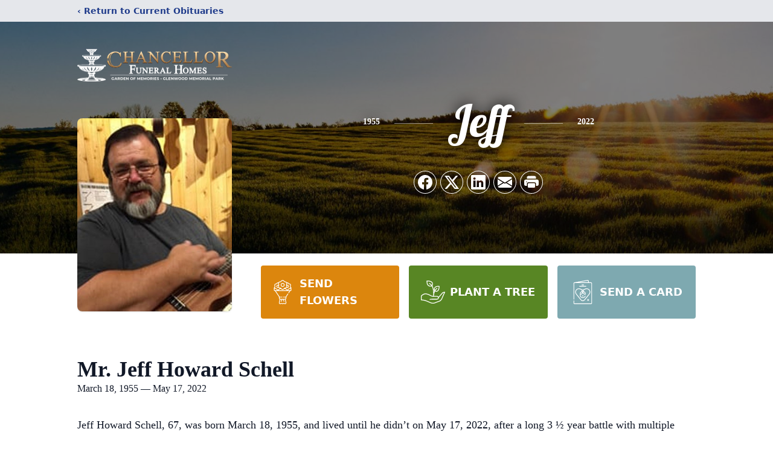

--- FILE ---
content_type: text/html; charset=utf-8
request_url: https://www.google.com/recaptcha/enterprise/anchor?ar=1&k=6LcJ28MfAAAAADiShSNocQJl_IOY6Wyg91114VdY&co=aHR0cHM6Ly93d3cuY2hhbmNlbGxvcmZ1bmVyYWxob21lLmNvbTo0NDM.&hl=en&type=image&v=PoyoqOPhxBO7pBk68S4YbpHZ&theme=light&size=invisible&badge=bottomright&anchor-ms=20000&execute-ms=30000&cb=w18fwxtshk0w
body_size: 48508
content:
<!DOCTYPE HTML><html dir="ltr" lang="en"><head><meta http-equiv="Content-Type" content="text/html; charset=UTF-8">
<meta http-equiv="X-UA-Compatible" content="IE=edge">
<title>reCAPTCHA</title>
<style type="text/css">
/* cyrillic-ext */
@font-face {
  font-family: 'Roboto';
  font-style: normal;
  font-weight: 400;
  font-stretch: 100%;
  src: url(//fonts.gstatic.com/s/roboto/v48/KFO7CnqEu92Fr1ME7kSn66aGLdTylUAMa3GUBHMdazTgWw.woff2) format('woff2');
  unicode-range: U+0460-052F, U+1C80-1C8A, U+20B4, U+2DE0-2DFF, U+A640-A69F, U+FE2E-FE2F;
}
/* cyrillic */
@font-face {
  font-family: 'Roboto';
  font-style: normal;
  font-weight: 400;
  font-stretch: 100%;
  src: url(//fonts.gstatic.com/s/roboto/v48/KFO7CnqEu92Fr1ME7kSn66aGLdTylUAMa3iUBHMdazTgWw.woff2) format('woff2');
  unicode-range: U+0301, U+0400-045F, U+0490-0491, U+04B0-04B1, U+2116;
}
/* greek-ext */
@font-face {
  font-family: 'Roboto';
  font-style: normal;
  font-weight: 400;
  font-stretch: 100%;
  src: url(//fonts.gstatic.com/s/roboto/v48/KFO7CnqEu92Fr1ME7kSn66aGLdTylUAMa3CUBHMdazTgWw.woff2) format('woff2');
  unicode-range: U+1F00-1FFF;
}
/* greek */
@font-face {
  font-family: 'Roboto';
  font-style: normal;
  font-weight: 400;
  font-stretch: 100%;
  src: url(//fonts.gstatic.com/s/roboto/v48/KFO7CnqEu92Fr1ME7kSn66aGLdTylUAMa3-UBHMdazTgWw.woff2) format('woff2');
  unicode-range: U+0370-0377, U+037A-037F, U+0384-038A, U+038C, U+038E-03A1, U+03A3-03FF;
}
/* math */
@font-face {
  font-family: 'Roboto';
  font-style: normal;
  font-weight: 400;
  font-stretch: 100%;
  src: url(//fonts.gstatic.com/s/roboto/v48/KFO7CnqEu92Fr1ME7kSn66aGLdTylUAMawCUBHMdazTgWw.woff2) format('woff2');
  unicode-range: U+0302-0303, U+0305, U+0307-0308, U+0310, U+0312, U+0315, U+031A, U+0326-0327, U+032C, U+032F-0330, U+0332-0333, U+0338, U+033A, U+0346, U+034D, U+0391-03A1, U+03A3-03A9, U+03B1-03C9, U+03D1, U+03D5-03D6, U+03F0-03F1, U+03F4-03F5, U+2016-2017, U+2034-2038, U+203C, U+2040, U+2043, U+2047, U+2050, U+2057, U+205F, U+2070-2071, U+2074-208E, U+2090-209C, U+20D0-20DC, U+20E1, U+20E5-20EF, U+2100-2112, U+2114-2115, U+2117-2121, U+2123-214F, U+2190, U+2192, U+2194-21AE, U+21B0-21E5, U+21F1-21F2, U+21F4-2211, U+2213-2214, U+2216-22FF, U+2308-230B, U+2310, U+2319, U+231C-2321, U+2336-237A, U+237C, U+2395, U+239B-23B7, U+23D0, U+23DC-23E1, U+2474-2475, U+25AF, U+25B3, U+25B7, U+25BD, U+25C1, U+25CA, U+25CC, U+25FB, U+266D-266F, U+27C0-27FF, U+2900-2AFF, U+2B0E-2B11, U+2B30-2B4C, U+2BFE, U+3030, U+FF5B, U+FF5D, U+1D400-1D7FF, U+1EE00-1EEFF;
}
/* symbols */
@font-face {
  font-family: 'Roboto';
  font-style: normal;
  font-weight: 400;
  font-stretch: 100%;
  src: url(//fonts.gstatic.com/s/roboto/v48/KFO7CnqEu92Fr1ME7kSn66aGLdTylUAMaxKUBHMdazTgWw.woff2) format('woff2');
  unicode-range: U+0001-000C, U+000E-001F, U+007F-009F, U+20DD-20E0, U+20E2-20E4, U+2150-218F, U+2190, U+2192, U+2194-2199, U+21AF, U+21E6-21F0, U+21F3, U+2218-2219, U+2299, U+22C4-22C6, U+2300-243F, U+2440-244A, U+2460-24FF, U+25A0-27BF, U+2800-28FF, U+2921-2922, U+2981, U+29BF, U+29EB, U+2B00-2BFF, U+4DC0-4DFF, U+FFF9-FFFB, U+10140-1018E, U+10190-1019C, U+101A0, U+101D0-101FD, U+102E0-102FB, U+10E60-10E7E, U+1D2C0-1D2D3, U+1D2E0-1D37F, U+1F000-1F0FF, U+1F100-1F1AD, U+1F1E6-1F1FF, U+1F30D-1F30F, U+1F315, U+1F31C, U+1F31E, U+1F320-1F32C, U+1F336, U+1F378, U+1F37D, U+1F382, U+1F393-1F39F, U+1F3A7-1F3A8, U+1F3AC-1F3AF, U+1F3C2, U+1F3C4-1F3C6, U+1F3CA-1F3CE, U+1F3D4-1F3E0, U+1F3ED, U+1F3F1-1F3F3, U+1F3F5-1F3F7, U+1F408, U+1F415, U+1F41F, U+1F426, U+1F43F, U+1F441-1F442, U+1F444, U+1F446-1F449, U+1F44C-1F44E, U+1F453, U+1F46A, U+1F47D, U+1F4A3, U+1F4B0, U+1F4B3, U+1F4B9, U+1F4BB, U+1F4BF, U+1F4C8-1F4CB, U+1F4D6, U+1F4DA, U+1F4DF, U+1F4E3-1F4E6, U+1F4EA-1F4ED, U+1F4F7, U+1F4F9-1F4FB, U+1F4FD-1F4FE, U+1F503, U+1F507-1F50B, U+1F50D, U+1F512-1F513, U+1F53E-1F54A, U+1F54F-1F5FA, U+1F610, U+1F650-1F67F, U+1F687, U+1F68D, U+1F691, U+1F694, U+1F698, U+1F6AD, U+1F6B2, U+1F6B9-1F6BA, U+1F6BC, U+1F6C6-1F6CF, U+1F6D3-1F6D7, U+1F6E0-1F6EA, U+1F6F0-1F6F3, U+1F6F7-1F6FC, U+1F700-1F7FF, U+1F800-1F80B, U+1F810-1F847, U+1F850-1F859, U+1F860-1F887, U+1F890-1F8AD, U+1F8B0-1F8BB, U+1F8C0-1F8C1, U+1F900-1F90B, U+1F93B, U+1F946, U+1F984, U+1F996, U+1F9E9, U+1FA00-1FA6F, U+1FA70-1FA7C, U+1FA80-1FA89, U+1FA8F-1FAC6, U+1FACE-1FADC, U+1FADF-1FAE9, U+1FAF0-1FAF8, U+1FB00-1FBFF;
}
/* vietnamese */
@font-face {
  font-family: 'Roboto';
  font-style: normal;
  font-weight: 400;
  font-stretch: 100%;
  src: url(//fonts.gstatic.com/s/roboto/v48/KFO7CnqEu92Fr1ME7kSn66aGLdTylUAMa3OUBHMdazTgWw.woff2) format('woff2');
  unicode-range: U+0102-0103, U+0110-0111, U+0128-0129, U+0168-0169, U+01A0-01A1, U+01AF-01B0, U+0300-0301, U+0303-0304, U+0308-0309, U+0323, U+0329, U+1EA0-1EF9, U+20AB;
}
/* latin-ext */
@font-face {
  font-family: 'Roboto';
  font-style: normal;
  font-weight: 400;
  font-stretch: 100%;
  src: url(//fonts.gstatic.com/s/roboto/v48/KFO7CnqEu92Fr1ME7kSn66aGLdTylUAMa3KUBHMdazTgWw.woff2) format('woff2');
  unicode-range: U+0100-02BA, U+02BD-02C5, U+02C7-02CC, U+02CE-02D7, U+02DD-02FF, U+0304, U+0308, U+0329, U+1D00-1DBF, U+1E00-1E9F, U+1EF2-1EFF, U+2020, U+20A0-20AB, U+20AD-20C0, U+2113, U+2C60-2C7F, U+A720-A7FF;
}
/* latin */
@font-face {
  font-family: 'Roboto';
  font-style: normal;
  font-weight: 400;
  font-stretch: 100%;
  src: url(//fonts.gstatic.com/s/roboto/v48/KFO7CnqEu92Fr1ME7kSn66aGLdTylUAMa3yUBHMdazQ.woff2) format('woff2');
  unicode-range: U+0000-00FF, U+0131, U+0152-0153, U+02BB-02BC, U+02C6, U+02DA, U+02DC, U+0304, U+0308, U+0329, U+2000-206F, U+20AC, U+2122, U+2191, U+2193, U+2212, U+2215, U+FEFF, U+FFFD;
}
/* cyrillic-ext */
@font-face {
  font-family: 'Roboto';
  font-style: normal;
  font-weight: 500;
  font-stretch: 100%;
  src: url(//fonts.gstatic.com/s/roboto/v48/KFO7CnqEu92Fr1ME7kSn66aGLdTylUAMa3GUBHMdazTgWw.woff2) format('woff2');
  unicode-range: U+0460-052F, U+1C80-1C8A, U+20B4, U+2DE0-2DFF, U+A640-A69F, U+FE2E-FE2F;
}
/* cyrillic */
@font-face {
  font-family: 'Roboto';
  font-style: normal;
  font-weight: 500;
  font-stretch: 100%;
  src: url(//fonts.gstatic.com/s/roboto/v48/KFO7CnqEu92Fr1ME7kSn66aGLdTylUAMa3iUBHMdazTgWw.woff2) format('woff2');
  unicode-range: U+0301, U+0400-045F, U+0490-0491, U+04B0-04B1, U+2116;
}
/* greek-ext */
@font-face {
  font-family: 'Roboto';
  font-style: normal;
  font-weight: 500;
  font-stretch: 100%;
  src: url(//fonts.gstatic.com/s/roboto/v48/KFO7CnqEu92Fr1ME7kSn66aGLdTylUAMa3CUBHMdazTgWw.woff2) format('woff2');
  unicode-range: U+1F00-1FFF;
}
/* greek */
@font-face {
  font-family: 'Roboto';
  font-style: normal;
  font-weight: 500;
  font-stretch: 100%;
  src: url(//fonts.gstatic.com/s/roboto/v48/KFO7CnqEu92Fr1ME7kSn66aGLdTylUAMa3-UBHMdazTgWw.woff2) format('woff2');
  unicode-range: U+0370-0377, U+037A-037F, U+0384-038A, U+038C, U+038E-03A1, U+03A3-03FF;
}
/* math */
@font-face {
  font-family: 'Roboto';
  font-style: normal;
  font-weight: 500;
  font-stretch: 100%;
  src: url(//fonts.gstatic.com/s/roboto/v48/KFO7CnqEu92Fr1ME7kSn66aGLdTylUAMawCUBHMdazTgWw.woff2) format('woff2');
  unicode-range: U+0302-0303, U+0305, U+0307-0308, U+0310, U+0312, U+0315, U+031A, U+0326-0327, U+032C, U+032F-0330, U+0332-0333, U+0338, U+033A, U+0346, U+034D, U+0391-03A1, U+03A3-03A9, U+03B1-03C9, U+03D1, U+03D5-03D6, U+03F0-03F1, U+03F4-03F5, U+2016-2017, U+2034-2038, U+203C, U+2040, U+2043, U+2047, U+2050, U+2057, U+205F, U+2070-2071, U+2074-208E, U+2090-209C, U+20D0-20DC, U+20E1, U+20E5-20EF, U+2100-2112, U+2114-2115, U+2117-2121, U+2123-214F, U+2190, U+2192, U+2194-21AE, U+21B0-21E5, U+21F1-21F2, U+21F4-2211, U+2213-2214, U+2216-22FF, U+2308-230B, U+2310, U+2319, U+231C-2321, U+2336-237A, U+237C, U+2395, U+239B-23B7, U+23D0, U+23DC-23E1, U+2474-2475, U+25AF, U+25B3, U+25B7, U+25BD, U+25C1, U+25CA, U+25CC, U+25FB, U+266D-266F, U+27C0-27FF, U+2900-2AFF, U+2B0E-2B11, U+2B30-2B4C, U+2BFE, U+3030, U+FF5B, U+FF5D, U+1D400-1D7FF, U+1EE00-1EEFF;
}
/* symbols */
@font-face {
  font-family: 'Roboto';
  font-style: normal;
  font-weight: 500;
  font-stretch: 100%;
  src: url(//fonts.gstatic.com/s/roboto/v48/KFO7CnqEu92Fr1ME7kSn66aGLdTylUAMaxKUBHMdazTgWw.woff2) format('woff2');
  unicode-range: U+0001-000C, U+000E-001F, U+007F-009F, U+20DD-20E0, U+20E2-20E4, U+2150-218F, U+2190, U+2192, U+2194-2199, U+21AF, U+21E6-21F0, U+21F3, U+2218-2219, U+2299, U+22C4-22C6, U+2300-243F, U+2440-244A, U+2460-24FF, U+25A0-27BF, U+2800-28FF, U+2921-2922, U+2981, U+29BF, U+29EB, U+2B00-2BFF, U+4DC0-4DFF, U+FFF9-FFFB, U+10140-1018E, U+10190-1019C, U+101A0, U+101D0-101FD, U+102E0-102FB, U+10E60-10E7E, U+1D2C0-1D2D3, U+1D2E0-1D37F, U+1F000-1F0FF, U+1F100-1F1AD, U+1F1E6-1F1FF, U+1F30D-1F30F, U+1F315, U+1F31C, U+1F31E, U+1F320-1F32C, U+1F336, U+1F378, U+1F37D, U+1F382, U+1F393-1F39F, U+1F3A7-1F3A8, U+1F3AC-1F3AF, U+1F3C2, U+1F3C4-1F3C6, U+1F3CA-1F3CE, U+1F3D4-1F3E0, U+1F3ED, U+1F3F1-1F3F3, U+1F3F5-1F3F7, U+1F408, U+1F415, U+1F41F, U+1F426, U+1F43F, U+1F441-1F442, U+1F444, U+1F446-1F449, U+1F44C-1F44E, U+1F453, U+1F46A, U+1F47D, U+1F4A3, U+1F4B0, U+1F4B3, U+1F4B9, U+1F4BB, U+1F4BF, U+1F4C8-1F4CB, U+1F4D6, U+1F4DA, U+1F4DF, U+1F4E3-1F4E6, U+1F4EA-1F4ED, U+1F4F7, U+1F4F9-1F4FB, U+1F4FD-1F4FE, U+1F503, U+1F507-1F50B, U+1F50D, U+1F512-1F513, U+1F53E-1F54A, U+1F54F-1F5FA, U+1F610, U+1F650-1F67F, U+1F687, U+1F68D, U+1F691, U+1F694, U+1F698, U+1F6AD, U+1F6B2, U+1F6B9-1F6BA, U+1F6BC, U+1F6C6-1F6CF, U+1F6D3-1F6D7, U+1F6E0-1F6EA, U+1F6F0-1F6F3, U+1F6F7-1F6FC, U+1F700-1F7FF, U+1F800-1F80B, U+1F810-1F847, U+1F850-1F859, U+1F860-1F887, U+1F890-1F8AD, U+1F8B0-1F8BB, U+1F8C0-1F8C1, U+1F900-1F90B, U+1F93B, U+1F946, U+1F984, U+1F996, U+1F9E9, U+1FA00-1FA6F, U+1FA70-1FA7C, U+1FA80-1FA89, U+1FA8F-1FAC6, U+1FACE-1FADC, U+1FADF-1FAE9, U+1FAF0-1FAF8, U+1FB00-1FBFF;
}
/* vietnamese */
@font-face {
  font-family: 'Roboto';
  font-style: normal;
  font-weight: 500;
  font-stretch: 100%;
  src: url(//fonts.gstatic.com/s/roboto/v48/KFO7CnqEu92Fr1ME7kSn66aGLdTylUAMa3OUBHMdazTgWw.woff2) format('woff2');
  unicode-range: U+0102-0103, U+0110-0111, U+0128-0129, U+0168-0169, U+01A0-01A1, U+01AF-01B0, U+0300-0301, U+0303-0304, U+0308-0309, U+0323, U+0329, U+1EA0-1EF9, U+20AB;
}
/* latin-ext */
@font-face {
  font-family: 'Roboto';
  font-style: normal;
  font-weight: 500;
  font-stretch: 100%;
  src: url(//fonts.gstatic.com/s/roboto/v48/KFO7CnqEu92Fr1ME7kSn66aGLdTylUAMa3KUBHMdazTgWw.woff2) format('woff2');
  unicode-range: U+0100-02BA, U+02BD-02C5, U+02C7-02CC, U+02CE-02D7, U+02DD-02FF, U+0304, U+0308, U+0329, U+1D00-1DBF, U+1E00-1E9F, U+1EF2-1EFF, U+2020, U+20A0-20AB, U+20AD-20C0, U+2113, U+2C60-2C7F, U+A720-A7FF;
}
/* latin */
@font-face {
  font-family: 'Roboto';
  font-style: normal;
  font-weight: 500;
  font-stretch: 100%;
  src: url(//fonts.gstatic.com/s/roboto/v48/KFO7CnqEu92Fr1ME7kSn66aGLdTylUAMa3yUBHMdazQ.woff2) format('woff2');
  unicode-range: U+0000-00FF, U+0131, U+0152-0153, U+02BB-02BC, U+02C6, U+02DA, U+02DC, U+0304, U+0308, U+0329, U+2000-206F, U+20AC, U+2122, U+2191, U+2193, U+2212, U+2215, U+FEFF, U+FFFD;
}
/* cyrillic-ext */
@font-face {
  font-family: 'Roboto';
  font-style: normal;
  font-weight: 900;
  font-stretch: 100%;
  src: url(//fonts.gstatic.com/s/roboto/v48/KFO7CnqEu92Fr1ME7kSn66aGLdTylUAMa3GUBHMdazTgWw.woff2) format('woff2');
  unicode-range: U+0460-052F, U+1C80-1C8A, U+20B4, U+2DE0-2DFF, U+A640-A69F, U+FE2E-FE2F;
}
/* cyrillic */
@font-face {
  font-family: 'Roboto';
  font-style: normal;
  font-weight: 900;
  font-stretch: 100%;
  src: url(//fonts.gstatic.com/s/roboto/v48/KFO7CnqEu92Fr1ME7kSn66aGLdTylUAMa3iUBHMdazTgWw.woff2) format('woff2');
  unicode-range: U+0301, U+0400-045F, U+0490-0491, U+04B0-04B1, U+2116;
}
/* greek-ext */
@font-face {
  font-family: 'Roboto';
  font-style: normal;
  font-weight: 900;
  font-stretch: 100%;
  src: url(//fonts.gstatic.com/s/roboto/v48/KFO7CnqEu92Fr1ME7kSn66aGLdTylUAMa3CUBHMdazTgWw.woff2) format('woff2');
  unicode-range: U+1F00-1FFF;
}
/* greek */
@font-face {
  font-family: 'Roboto';
  font-style: normal;
  font-weight: 900;
  font-stretch: 100%;
  src: url(//fonts.gstatic.com/s/roboto/v48/KFO7CnqEu92Fr1ME7kSn66aGLdTylUAMa3-UBHMdazTgWw.woff2) format('woff2');
  unicode-range: U+0370-0377, U+037A-037F, U+0384-038A, U+038C, U+038E-03A1, U+03A3-03FF;
}
/* math */
@font-face {
  font-family: 'Roboto';
  font-style: normal;
  font-weight: 900;
  font-stretch: 100%;
  src: url(//fonts.gstatic.com/s/roboto/v48/KFO7CnqEu92Fr1ME7kSn66aGLdTylUAMawCUBHMdazTgWw.woff2) format('woff2');
  unicode-range: U+0302-0303, U+0305, U+0307-0308, U+0310, U+0312, U+0315, U+031A, U+0326-0327, U+032C, U+032F-0330, U+0332-0333, U+0338, U+033A, U+0346, U+034D, U+0391-03A1, U+03A3-03A9, U+03B1-03C9, U+03D1, U+03D5-03D6, U+03F0-03F1, U+03F4-03F5, U+2016-2017, U+2034-2038, U+203C, U+2040, U+2043, U+2047, U+2050, U+2057, U+205F, U+2070-2071, U+2074-208E, U+2090-209C, U+20D0-20DC, U+20E1, U+20E5-20EF, U+2100-2112, U+2114-2115, U+2117-2121, U+2123-214F, U+2190, U+2192, U+2194-21AE, U+21B0-21E5, U+21F1-21F2, U+21F4-2211, U+2213-2214, U+2216-22FF, U+2308-230B, U+2310, U+2319, U+231C-2321, U+2336-237A, U+237C, U+2395, U+239B-23B7, U+23D0, U+23DC-23E1, U+2474-2475, U+25AF, U+25B3, U+25B7, U+25BD, U+25C1, U+25CA, U+25CC, U+25FB, U+266D-266F, U+27C0-27FF, U+2900-2AFF, U+2B0E-2B11, U+2B30-2B4C, U+2BFE, U+3030, U+FF5B, U+FF5D, U+1D400-1D7FF, U+1EE00-1EEFF;
}
/* symbols */
@font-face {
  font-family: 'Roboto';
  font-style: normal;
  font-weight: 900;
  font-stretch: 100%;
  src: url(//fonts.gstatic.com/s/roboto/v48/KFO7CnqEu92Fr1ME7kSn66aGLdTylUAMaxKUBHMdazTgWw.woff2) format('woff2');
  unicode-range: U+0001-000C, U+000E-001F, U+007F-009F, U+20DD-20E0, U+20E2-20E4, U+2150-218F, U+2190, U+2192, U+2194-2199, U+21AF, U+21E6-21F0, U+21F3, U+2218-2219, U+2299, U+22C4-22C6, U+2300-243F, U+2440-244A, U+2460-24FF, U+25A0-27BF, U+2800-28FF, U+2921-2922, U+2981, U+29BF, U+29EB, U+2B00-2BFF, U+4DC0-4DFF, U+FFF9-FFFB, U+10140-1018E, U+10190-1019C, U+101A0, U+101D0-101FD, U+102E0-102FB, U+10E60-10E7E, U+1D2C0-1D2D3, U+1D2E0-1D37F, U+1F000-1F0FF, U+1F100-1F1AD, U+1F1E6-1F1FF, U+1F30D-1F30F, U+1F315, U+1F31C, U+1F31E, U+1F320-1F32C, U+1F336, U+1F378, U+1F37D, U+1F382, U+1F393-1F39F, U+1F3A7-1F3A8, U+1F3AC-1F3AF, U+1F3C2, U+1F3C4-1F3C6, U+1F3CA-1F3CE, U+1F3D4-1F3E0, U+1F3ED, U+1F3F1-1F3F3, U+1F3F5-1F3F7, U+1F408, U+1F415, U+1F41F, U+1F426, U+1F43F, U+1F441-1F442, U+1F444, U+1F446-1F449, U+1F44C-1F44E, U+1F453, U+1F46A, U+1F47D, U+1F4A3, U+1F4B0, U+1F4B3, U+1F4B9, U+1F4BB, U+1F4BF, U+1F4C8-1F4CB, U+1F4D6, U+1F4DA, U+1F4DF, U+1F4E3-1F4E6, U+1F4EA-1F4ED, U+1F4F7, U+1F4F9-1F4FB, U+1F4FD-1F4FE, U+1F503, U+1F507-1F50B, U+1F50D, U+1F512-1F513, U+1F53E-1F54A, U+1F54F-1F5FA, U+1F610, U+1F650-1F67F, U+1F687, U+1F68D, U+1F691, U+1F694, U+1F698, U+1F6AD, U+1F6B2, U+1F6B9-1F6BA, U+1F6BC, U+1F6C6-1F6CF, U+1F6D3-1F6D7, U+1F6E0-1F6EA, U+1F6F0-1F6F3, U+1F6F7-1F6FC, U+1F700-1F7FF, U+1F800-1F80B, U+1F810-1F847, U+1F850-1F859, U+1F860-1F887, U+1F890-1F8AD, U+1F8B0-1F8BB, U+1F8C0-1F8C1, U+1F900-1F90B, U+1F93B, U+1F946, U+1F984, U+1F996, U+1F9E9, U+1FA00-1FA6F, U+1FA70-1FA7C, U+1FA80-1FA89, U+1FA8F-1FAC6, U+1FACE-1FADC, U+1FADF-1FAE9, U+1FAF0-1FAF8, U+1FB00-1FBFF;
}
/* vietnamese */
@font-face {
  font-family: 'Roboto';
  font-style: normal;
  font-weight: 900;
  font-stretch: 100%;
  src: url(//fonts.gstatic.com/s/roboto/v48/KFO7CnqEu92Fr1ME7kSn66aGLdTylUAMa3OUBHMdazTgWw.woff2) format('woff2');
  unicode-range: U+0102-0103, U+0110-0111, U+0128-0129, U+0168-0169, U+01A0-01A1, U+01AF-01B0, U+0300-0301, U+0303-0304, U+0308-0309, U+0323, U+0329, U+1EA0-1EF9, U+20AB;
}
/* latin-ext */
@font-face {
  font-family: 'Roboto';
  font-style: normal;
  font-weight: 900;
  font-stretch: 100%;
  src: url(//fonts.gstatic.com/s/roboto/v48/KFO7CnqEu92Fr1ME7kSn66aGLdTylUAMa3KUBHMdazTgWw.woff2) format('woff2');
  unicode-range: U+0100-02BA, U+02BD-02C5, U+02C7-02CC, U+02CE-02D7, U+02DD-02FF, U+0304, U+0308, U+0329, U+1D00-1DBF, U+1E00-1E9F, U+1EF2-1EFF, U+2020, U+20A0-20AB, U+20AD-20C0, U+2113, U+2C60-2C7F, U+A720-A7FF;
}
/* latin */
@font-face {
  font-family: 'Roboto';
  font-style: normal;
  font-weight: 900;
  font-stretch: 100%;
  src: url(//fonts.gstatic.com/s/roboto/v48/KFO7CnqEu92Fr1ME7kSn66aGLdTylUAMa3yUBHMdazQ.woff2) format('woff2');
  unicode-range: U+0000-00FF, U+0131, U+0152-0153, U+02BB-02BC, U+02C6, U+02DA, U+02DC, U+0304, U+0308, U+0329, U+2000-206F, U+20AC, U+2122, U+2191, U+2193, U+2212, U+2215, U+FEFF, U+FFFD;
}

</style>
<link rel="stylesheet" type="text/css" href="https://www.gstatic.com/recaptcha/releases/PoyoqOPhxBO7pBk68S4YbpHZ/styles__ltr.css">
<script nonce="3vUvUIPe4WvNexn9xAyJUw" type="text/javascript">window['__recaptcha_api'] = 'https://www.google.com/recaptcha/enterprise/';</script>
<script type="text/javascript" src="https://www.gstatic.com/recaptcha/releases/PoyoqOPhxBO7pBk68S4YbpHZ/recaptcha__en.js" nonce="3vUvUIPe4WvNexn9xAyJUw">
      
    </script></head>
<body><div id="rc-anchor-alert" class="rc-anchor-alert"></div>
<input type="hidden" id="recaptcha-token" value="[base64]">
<script type="text/javascript" nonce="3vUvUIPe4WvNexn9xAyJUw">
      recaptcha.anchor.Main.init("[\x22ainput\x22,[\x22bgdata\x22,\x22\x22,\[base64]/[base64]/[base64]/bmV3IHJbeF0oY1swXSk6RT09Mj9uZXcgclt4XShjWzBdLGNbMV0pOkU9PTM/bmV3IHJbeF0oY1swXSxjWzFdLGNbMl0pOkU9PTQ/[base64]/[base64]/[base64]/[base64]/[base64]/[base64]/[base64]/[base64]\x22,\[base64]\\u003d\\u003d\x22,\x22wo51wrPDh2UQwoHCoCtNLsKVSMKwUVvCvH3DocK5OsK/[base64]/[base64]/CqFrCocO2ecKfwq9aQwzDrcOYw6hCw7UEw67CuMO/U8K5UTtPTMKGw6nCpMOzwowcasOZw6/ChcK3SmdHdcK+w4IbwqAtT8Olw4oMw6kOQcOEw4kTwpNvL8Ovwr8/w7/DmDDDvWXCksK3w6I8woDDjyjDsH5uQcKFw5twwo3Cn8Kkw4bCjV7Dp8KRw69DfgnCk8O3w7rCn13DncO6wrPDiz3CjsKpdMOAU3I4FnfDjxbCisKLa8KPMcKefkFjXzhsw780w6XCpcK1IcO3A8KNw6ZhUSlfwpVSIz/Dlhl/[base64]/CosObw4hWaQo/N8Kbw6FwWcKFecOsICHCpW4uw6vCt2HDmcK7cGfDl8O2woDCinEXwrjCgcKxdcO6wo/DlkA2GhvDocKXwrXCpsKqGAJ/XD4rR8K4wrDCgMKIw4XDg3LDugHCncKxw6/[base64]/[base64]/CrV7Cj8OjwrLDkB3CmMOOwooTd8KBFj/[base64]/CqRrDqsOaFwHCsQ3DhsK9aMKYElMCQFZlN1/CtsKhw612wrVANid1w5nCqsKww7DDgcKbw7HCtTUCCcOBGwfDtjVrw6rCt8O6ZsOPwpPDpgjDosKvwqRUDsKTwpHDg8OfeDgYY8Kiw7HCnFIiW25Bw77DtcOBw6M4cRfCscKZw5rDisKdwoPCvxstw55Nw7bDljLDs8OhY2hoI28bwrpbfMK/w41Ffm/DncKjwqXDkxQDNcK3AsK/w4N5w702K8OMJBvCnAYpU8O2w5VmwqsVYn1GwpMuc33CqjHDv8Kyw61RNMKNKFrCocOCw7vCvSPClcOWw4TCu8OTYMOnc0nDs8O8w6PCuDpafz7CozfDpmfDvcK/U1lcd8KsFsOwHVsgLhEkw5FpZAHCqUFdJyBnD8OQdSXCtsOcwr3DnSoVLMKITSjChTXDmMK9CW9cw5pJbn/CuVwYw63Dj03DkMOTQHrCh8Ojw4gSEMO3CcOSaG/[base64]/DlsOmIB9zLMOSGMK+w5HCmyHCtl8KGlMgwq3Cn0jCpmfDvWssDjZPw6nCsGPDhMOyw6sHw6pTXiB0w55sNUkrA8Oiw5A3wpUpw6NDwp3CuMKVw4vDminDvzrDt8K+ZUA1bn/CnsOOwoPCrU/DoQ9IeDbDvcOea8OZw7JqbMKqw5XDiMKrNcKqcMOCwpU3w4xYw5pzwq3CvhTDllUabcK3w7ZQw4k9J39uwoR/wovDocKrw57DhGdOYsKHw4vClW5Xw5DDk8OXUcKAdibDujbDii/DtcKQWE/Cp8O0UMOvwp91Vw9vcx/[base64]/Cl07Dhgp0woTDkB/Cq8KXw7PDnyk9QUsPGsOCwoQUK8KVwrDDm8KMwp3DmgUxwosuTAAtOcKJw5fDqHcRfcOjwqfCgkA7P17Cq20fH8OAUsKPRRfCmcO4V8Khw48AwpLDkhvDsyBgORt7I1/Du8OQT1/[base64]/CpsOcTsOqwobDizPDgsOkTsKTOlp9YCYhC8OHwo3CmErCu8O2AMO+w47CoibDl8OZwpc5w4QZw5M8Z8K/Ah7CtMK0w7nCpMKdw4ZGw7k8OBrCqH9EcsOsw63DtUDCk8Obe8OWOMKPw5lUw4jDsyvDnF50ZMKIZ8OWAXBxAcK5dMO4wphFN8OQWSHClsKcw4PDmsONQE/Dm2UWYsKqLWHDsMODwpcCw7Y/JDMJZMOgGMK7w6vCh8OVw6rCn8OQw6fCiELDh8KXw5J+BBDCvEvCm8K5QsOEw4DDp31Kw4XDlzEXwprDhkrCvgMcAsOrwoAIwrFMw57CucOsw5LCoHB/ZwHDi8O6QBwXJ8KNwq0CTF/[base64]/c0cvw5siw7tyHSPDvyBWdcOFw6EywrDDvcKOEcOye8K/w73DlcOIb19pw6XCkMKLw4Nxw6nCrnzChcOGw6FFwolOw6jDrcOOwqwYZzfCnQ5/[base64]/w4jDgsOYMsOAw4jCsBfDvsOuwqfDhkYfJcOHwrdvwpglwoJOwr0wwpl0wpprW1F8OcKjR8KEw5xxZMKmwoXCqMKUw7TDmsKPHsKxPRnDp8KaVQxeNsOYczrDqcK/R8OUBFlHCMOIWVoLwr/[base64]/CnWFXwqQsw7pIwpDCiUTDq8KmHFjCmsOsOG/CvjLCl2F8w43Dni8OwocJw4HCo0YkwrYjcMKlKMKnwqjDtQsiw5PCjMODfsOSwrlVw5U4w4XCigQRbW3CvUTCiMKBw57Dl0LDpHwZeSIaT8KJwpFaw57DlsKdwq3Col/CpSFXwpMVRsOhw6bDhcO5wp3Ct0Q6w4FSbMKawoHCocOLTkA+woUyAsOWXcKmw5oqRwPDg1w9wqzCmcKieShSay/CosONLsO3wr/CiMKgZsOFwpoiPcOaJz3DqXbCr8KMUsOqwoDCm8KawqI1cTswwrtgTRDClsO9wr1kP3TDnxnCtMKowoJrXhc8w4nCogl+woEiPDzDg8OOw6fCnUNBw4VJw4/CoCvDkS59w6bDpxfCmsKQw7QDFcKSwrPCmjnCq0vClcO9wqc6UBgtwowbw7QbX8OHWsOfwqrClFnCl3nCsMKRQQVvdMKfwqnCpcO/wp3Cu8KuIQEVSBzDqzbDosKkc1wDe8K2SMO8w53DtMOTHsKdw44rcMKJwr9rH8ORw6XDqxx5w7fDnsKcUsOjw5UuwpV2w7nCnMOLVcK9w5Jbw4/[base64]/[base64]/[base64]/[base64]/CnT1YwrA2w6TCmF5IwqfDtU4kIS3CvsOLw58KY8O4w5PCoMObwrdOC3DDqG8gK3MAH8OKFWpUc1fCqMONbh52bQ1FwobCq8OhwozDu8O9RG1LKMKGwrYMwqA3w7/[base64]/Dh8KRwpRefxPCvsOBw5dXfGDDj8KCY0pvwoIVJ31NOMOZwobDqcKIwoJFw6cKGirCuVBIKcKnw61cfsK2w5E2wpVbRcK4wpUrNSE0w6hudcKGwpBlwpPChsKrI17CksK/Sj4uw6kXw4t6cwfCmsOuNlnDlwYrGCsVQQ0Pw5N/SibDsCXDt8K1FjNoCsKQIcK2w6ZbZAvCk3rCgEBsw7YnQCHDr8OzworCvW/Du8OMIsOowrZ7TmZfHzvDrxdywpHDn8OSDxnDv8K+MwtwIsO0w6DDp8Omw5DDmyPCq8KcdFrDmcO6wp80wo/DkE7CvMOAPcOqw4QaGXdcwqXCvRZWQTTDoiJiZzAQw64Hw4jDg8Ozw7cOHh9tLBEKw4rDnlzCgGU1OcK/IDPCg8OdchDCoD/[base64]/Cm8O4w6LDtCwzXMKLwrRLMy1vXXPDrV57ZMOmwr9iwoRYUQrCpz/CpDc+w4pDw6/Ds8KUw5/DhMOhPQJOwpQDY8KBZVc0JgfCiDpCbxNzwok9e2V2WE8jXllQWgAZw7M+MlXCtMODecOqwqDDqB3DvcOhPcOhfW1dwqbDkcKEcQgPwqQrb8Kww4fCuifDpcKiTgzCqcK3w7DDp8O9w4A2wqvChsObVTc6w6rCrkDCki7CmWUSaToXdF4/wqjCsMK2wr02w5rDtsKbN1TDuMKLQjTDrGDDnT7DpwNjw6I3w6rCrRVvw4/CjB1GCgrCojE1H0rDq0Iqw6DCtMOsD8OTwpPCrMKbGcKaGcKlw6xTw7Zgwo7CpDDCvwsIwqvCtwdZwpTChybDn8OIIMO8ZVVoMMOMGRMNwqnCh8OSw6t9RsKvWXPDj2PDkC3CvMKoGxFJKcO8w4jDk1nCv8O5wo3Cg2FIST/[base64]/Ds0TCqnBDw4HDicKmJxLDjAknHzbCnEoRLBlSZ1TDgGYWwrBIwoMKMSoDwrZWH8KhcsKjLsOVw63CoMKuwqDCrH/ClT5lw711wq8GBCjDh2HDoUByCMOWw6hxfXnClMKObMKYAsOSWsKwPsOpw7TDmm/Cq3HDkW5rOcK1Z8OaF8OXw7ByKAFlwqlvbxgWZMOaZD4zH8KIYUkSw5XDmyADNA4RO8O8wp4UR3LCvMOLG8OZwrjCry4JccOEwow6csOgKzhRw4oXcWnDmcKJWMK5woHCk1fCvSAdw4kuZ8OzwoTDmE9hcsKewoBkE8KTwplDw6nCkcKwJifCi8O/XUDDt3Iuw6A0aMK1YsO1M8KNwqEww47CnXdQw6Mew4Eaw4QLwpJECsKGagJdw6U/w7tfMRvDkcOhw7LDnFAYwrt8bcKmw6bDpsKqAh58w6/CsR7CjiHDtMKMawFMwobCkmoSw4rChwtzYxzDrsO9wq4UwpHCkcO9wrIpwpM0P8KKw73ClGPDh8O6w6DChcKqwqNnw6pUWR7DnBR8wpVMw5RwCz3CiR4yA8O2Fhc0SQfDlMKIwrrCslrCtcOUw6ZrGcKrKcK5wokOwq/[base64]/CgMKGQxjCgmdTw5fCnDJWVMKzKMKbw4JOwptnRQYPwpLCmSrCmMOFAWoJZhgOP1HCm8OnTD7DgDPChUMzZ8O0w4nCr8OsAUs/[base64]/awlNwotILMKnw5l4w5XDrnIkw41CQsK6Xg9BwqbCnMObf8O+wqgvAAUPF8KoP3/DnQdbwpbDrMOyc1TClQfCpcO3BcK2EsKNEcOxw4LCrRQmwoM4wpzDuUjCsMOKPcONwpzDtMObw5w4wpt/[base64]/CvcOSw4/DtMOvSMKPf8OJwptvGMOlZMOXeXnCh8KSw4HDggjCoMKzwqwWwqbCgMKswojCqFZ3wq3Dm8KYP8OZRcOCCsOZHsO4w55kwoDCosOsw7LCoMOew7PDqMOHTcKDw6ENw5dIGMK/w7cNwqbDhiIjXFQFw5Rbwr9ULiFxT8Oow4TCjcKFw5bCuTTDqS4RBsO8e8O3YMO6wqrChsO3AlPDtjBmFT3CoMOJE8ObfEUNKMOZI3rDrcOOG8KSwrDClMOGFcOCwrHDvErDnHXDq3/CvcOgw6fDq8K+JDQZIWhqOzjCgcOaw6fCi8KZw7nCr8OUX8KHITduI2g0wpc8VMOLNkDDlMKvwpwnw6fCt185wqHCtcKowovCoDnDi8Khw4/Di8Ovw7hswqN+KsKvwqzDj8O/H8OPLMOuw67CosKjMUjCpzTCqWfClcOjw5xQImx7B8OXwoI0E8KSwqrDq8OVYynCpcOscsOIw6DCmMKmTsOkGRgHUQbDl8O2BcKHRVpJw7/CrAs9b8OWOAtGwpXDpMOOYSPCgcKVw7ZFJsKPTsOtwo9rw5JfZMOew6khK0RoNRpUTEfCl8KyLsKANlHDmsKRMcKbQiFewrnCtsOcGsOvPg/CqMOFw5Z4J8KBw5RFwpgtfTJBNcOANhvCuF3ClcKGGMKqbDrDo8Otwo9jwqYdwq7Ds8OMwp/CuHI8w6EHwoUFeMKGKMOGYzQqA8KEw7jCnwBTTnzDrcKuemt1BMKmCC8Nwq0FZAHCh8OUH8K7eXrCv27CuA0/I8O4w4AeCCNUI1TDgsOPJV3CqcKNwrZzL8KMwozDkcO3EMOSW8KOw5fCosOEwrjCmiVww5zDicKpRMKtccKQU8KXeFnCq2PDjsOMN8OJQQsPwrk8wrrCvXjCozAZXsOrDWjCsg8jwqxiUGTDnSHDtmXCn3rCq8Onw6TDgsK0wr3CqD7CjmrDoMOMw7R4AsK0woA/[base64]/DjD3DuhDCncKnwrMgDMOZacOSw4bCqRPDqS5Hwo/[base64]/[base64]/DtwF9SxfCnT/[base64]/YcOaw5ZUw7FTVV8iXsOiw5XDpgwEJcKhw5fChsOqwp7DqRcawo7Cm0ttwqAVw59Zw7zDhcO0wrNwVcKxPg8yVx7Dhyprw5FDeF93w4TDiMKNw43DokQ4w4vCh8OBKyLCgsO3w7vDpcO8w7fCt2nCocKvf8OFKMKWwqLCg8KFw7/CusKNw5XCr8KVwpFgaw4Awq3DmUfCqCJoaMKMIsKCwpvCisO1w7AywpnClcKMw5gGEQpMCDNrwrFUw4jDocONecKRJgPCj8KAwpbDnsOaJMOCUcOaKsKBe8KkVQjDvgfClTzDkFbCh8O0NRXDrVfDlMK+w60awpPDjlF3wq7Dq8OCPcKienlvf1YRw6pOYcKjwp/DrlVTMcKJwrQxw5okD13Cql1EbXk7GC3Du1BhXxTDtQXDnFx9w6HDklB+w47CkcKHUmEUwqLCo8Kvw4dIw6lgw5pbUcOiw73CjxLDgUPDpnRrw5LDvVjDiMKtwpocwoYxZMK2w63CmcO/wrRzw4Eiw5nDmzfCkxVRGQbCkMOWw6/Cv8KbKMO2wrvDvX3CmMO/[base64]/[base64]/CrifCgMOzdUrCucKlwp7DhcKfFD0Owr7CpMOvw4/Cu3fDvAQDOzowJsKUWcKjcsOEfcKxwpwAwqPCicO4P8KLekfDvQwfwpYVfcK1wo7DnsKPwoEIwrNnAmzCmXDChzjDiXfCgw1hwqUPDxsILV1Ew5URVMKqwrLDql/Cn8OXCELDpDXCpzLCuF5PdXg6QQQew659U8K5d8O8w5gBS2zDqcO5w4PDjhfCkMO4UyNtBSzDh8K/wp0Qw7YewrvDtHtvT8K/V8KyeXnCuFY+w5XDssOWwqxzw6Zfe8OOwowdw4o5wpcETMKww5PDucKnG8OXMlbCijtkwozDnRbDr8KfwrQyNMK/wr3Chx8KQVLCqwI7MRHCmjxtw4rCk8OYw6pmQCocPcOMwobDocOsRMKywoR6wqAxR8OUwoIJUsKcCEk3AT5BwqvCn8OOwq3Cl8OwFEE2wpM0QMK0YhbDlnXCs8K/w406C15nwo1ow4oqJMO7KcK+w7ApWy9+UzPDk8O3e8O/esKgNMO+w6EiwoUmwprCmMKPw6kUPUbCsMKSw7YbezHDlsOmwr7DisOXw6xqw6YQYHfCuBDCkw3DlsOSworCoVIfZsKHw5HDp1ZqdgfCgCcuw7w4BsKfR2ZfblTDtGhBwpN+wp/DsgDDplEOwqhHL2jCgWfCpMONwqx2cGLDgMK+wq/[base64]/DiAvChFtuw7oDdS7DtMKRwr8wNMOGw7/DiFzCuEjCjjUhRMO7bcOjacOSHiEjJSVEwqckwr7DgSAOQsO4wp/DrMKswporEMOkM8KNw7I8w7knKMKlwo/Dg0zDiWrCt8OWRDXCrMKPNcKXwrbCpUIlRFnDjijDocOowpRSZcOlO8KNw6gyw6dRawrCpsO/PMKkDQFfw6LDq1Fbw7JbaWPCjzRfw6dwwpdGw58HbjLChQ7CicOMw7zCnMOtw7rCq0rCq8OHwpxOw69jwpQyJMKmOsOIOMOOXhvCpsO3w5bDt1zCvsKPwpQOw63DtUPDq8K7w7/DqMKFwp7Dh8O8D8KzAsOnVXwswoI8w5JeMXHCqgnDmUDCocO/w5wHW8O0SUw/[base64]/DjlVewr3CmkZKwrBFZ13DvnvCm8KAw6bDgGvCnCzClhUlJcOhwp/Di8OMwqrChh8Jw4jDgMO+SjzCvcO+w6DCjMOadhobw5HChwISNFgLw4XDosKKwobCrXBXLWvDuBzDhMKcRcKhEH9Zw4/[base64]/CnAgOw70/wpXChMKTw4JFw47DrsKSKgYlw4FSdsK1T3/DocObWsOoRWxfwqvDgwzDnMO5bWw1B8OOwqvDhwAtw4bDusOgw5tVw6XCu1shFsKrbcOYNm/DlsKCd1JTwqUyZ8OrL33DuHdewq04wowZw59CWi7CmxrCqHvDiQrDlDLDn8OnSQlLeDcawoTDqWsew5/[base64]/[base64]/[base64]/[base64]/DsiMnw5swJUUeWx3DrsKUwrjDpsOOeA1ZwoHCo0Y/S8OAERJbw4lvworCkWPClmDDtQbCksOTwo8Gw5F+wrHDisOHccOTPhjCgcKnw6wvw4dRwr1/wrxVw4YIwrFFw6IPBHB9w70MK2oaXR7Cs0YEw5/[base64]/[base64]/[base64]/QsOFwqrCmj7DgnLDkMKGHhDDlMKgLMOLwpLDt8KlVcOkT8Kzw4MEYHENw4vDmFfCqMKhw4bCvRjClF/Dswlow67CncO1wqMLVMKCw7LCvxfClMOMFx7CqcKMwqEuW2BXMcO+FXVMw6MNbMOcwobCgcK0D8KFwo/DiMKEwrXCnBpDwopnw4QCw4nCvMOZdGjCmwfDu8KhYHk8wpRyw41SKcKkHzs6wpzCqMOsw6sTaSwkX8KmZ8KfdsKZSBEZw5tMw5V3aMK2esOJPcOvJcOUw45xw5TDscKYwqbChSslMMO9woE+w5/[base64]/[base64]/[base64]/DqcKhIjpAw64/w57DvlHDuFtnCsOjwrrCo8OpBxjDr8KyX2rDm8OnXXvCg8OteArCl2U3b8KRZsO6w4LCvMKKwp3DqWfChsKiw550W8Ofw5RvwpvCnybCt3TDosOMOSrCgV/[base64]/woVNQBIvTxw/QnfCgy4FY8Ohw5LCl0kLXwDDuxZxbsKTw4DDusOkZcO6w6hcw7YCwpXDkBQ9w4RSPiNiUDt4LMOYB8O8wpYhwpTCsMKWw7t0B8K5w71jEcKow48yfnoTwr1nw7/CusKlHcOOwq/DvMOVw4vCvcOWVFoBFibDlRt5A8OdwoTDuybDhzvDsBXCu8OxwoccIi3CvnTDuMK3VcOfw50wwrY9w7rCrsKbwrVsR2XDlxFYLn0DwpHCh8K6BsOLwqTCriFSwq0oHSTCicO3UcOqPcKGesKJw7PCtktPw7jCgMKXwrZrwq7ChkHDpsKeRcOUw4BrwpzCuyTDgkR/AzrDjMKQw7x0VBzCiGXDjcO6fHnDmwwuEwjCrgjDq8OHw78TYjNVCMOsw4nComl9wq3CkcOkw68bwqQlw5AJwrceJ8KEwrTCnMKDw6MyMTtsUMKxeUDClMK0JsKxw6Z0w6A+w752aWIlwqbCg8Ohw5PDlnQIw7R8w4B7w4V/wrXCkR3Ch07Dr8OQbBjCgcOAZmDCs8KsbTXDkcOTc0EpJnpkw6jCohsAw5J6w68zw4Jew7UOTzjCuUkKFsKdw4bCr8OLP8KkXA/DmWIzw7wFwrjCgcOeVmgEw7rDgcKrLEzDmMKow4jCumLDqcKlwpECEcKiwpZ0dQnCqcOKwqfDlGLCpiDCjMKVJWvDnMKDRSPDgcOgw647woDDnTN+w67Dqm7Dtg7ChMOIw7DDpzcCw5zDpsKfwrLDsXPCo8O2wr3DgsOZKMKJMxZKHcOESGpqMF8Bw61/w5nDlSTCnGTDk8OWGx7DlDHCkcOZEcKSwpLCp8Osw7QPw6nDrnvCq2wTV2YewqLDlR/Dj8O4wo3CsMKOKcOjw7oQZDdMwpl3RkVHFR13GsK0FxXDvMKLSiQewpI9w7nDmcK1fcKEbHzCqzFBwqkjK2rCrlI2dMOtwpHDoEfClVd7dcOvNgMswrnCiUNfw4AWf8Oqw7rCoMOpJcOEw6fCmFHCp2Ffw6RJwr/DisOow61iN8Kqw63DosOSw6Y3IMKodMO5Cl7CuQ/Ci8KHw6M1F8KMbsOqw6Mlc8Obw4zCi103w4DDli/DmAYWDgNwwpEwOMKRw7/DpgjDlMKnwpDCjgsCHsOFf8KWPkvDlmTChB8yAwXDn2F4MMO9Dg3DqsOhwq5RGFDCgWTDki7Ct8OTB8KKEsKLw4PDucOAwph2LVRaw6zCr8ONCsKmNhB4wo8tw6vChlc2w4/CpcOMwoLCsMKgw4coIWYtJcO7UcKcw4bCg8K4JVLDosKSw4ZFW8OEwohXw5Q7w4zCg8O1AMK3K0Fcc8OsRybCiMOYDmN+w6o9wpBvQMOjasKlXA5kw5cfw5rCk8Kyeg/CgMK3wqbDhXY7D8OpZ2oREsOlDBzCqsOfe8KcRsK4MErCqgHCgsKeSXEQSCJ3woEhagU0w5TCpAvDpBrDlVjDgQ1yJMKfFWp9w6pKwqPDm8K+w7DDmMK5ZTx1w4jDrRhJw5EKGR5ZVT7CqiTCjHLCk8KQwrcew7LDhcOHw6JsNjsEeMOfw5/CkxjDt0nCm8O4GMKdwpPCoXrCvsKjCcKOw5kzGAJ5WMOVw7gPDgHDlcK/[base64]/[base64]/wr3CvnrCv2LDvcKtJC/[base64]/[base64]/Clg/DuMK0w7EfLGYYF8K2w4vCuMKMw4rDqcOZwrnClloreMOGw6thwpzCq8Kpck1sw73DoXYPXcKuw5TCncOOB8OVwo4zdsO2LsKhMVlWw4sfCsKow5vDsSvCgcOAWiNTbz8dw67CnAkIwr/DsB90RsK0wrUjEsOLw4PDjg3DlMOEw7XDjV1jEATDgsKQF13DrkZZKTnDocOkwqfDkMOpwrHCiDXCksK8Cj/CvsOVwroLw6nDnkZMw5gMMcO/esKbwpDCu8KkXml/w6nCiSYqLSR4esOBw6Fna8KGwrbCn1jCnB1MasOmIDXCh8OvworDosK5wq/DjWZeJh5za3hgXMK4wqtfTl3Cj8K8B8K/ciHCgh7CoyHCsMO/w6vChgzDtMKFwp3CmMOQDcOvE8OEM0PCi2c8ccKSw47DjcKwwrnDrMKBw6J7wqQsw4bDg8KdG8OJwr/CuF/Cl8KreEjDrsOfwrIECwPCrMK/J8OQAcKEwqDCpsKZfw/CrVXCpsKHwokkwpJZw556ZE0UIhdBwqzCkR/DvCBlTGhBw4srICsgEcOQOnFRwqwIMyNCwoYHe8KDXsKvfB3Doj3DkMKXwrzDnG/Ch8OBBQ8AOW/Cu8KDw5DDjcK4RcKXIMOTw6jCn0rDpcKELmDCisKAH8OWworDncOVQizCvA3Dk37DusO2X8OxdMO7BsOpwq8BCMOtwq3CrcKtVQ/CtAEnwqXCvAk5w4h0w4LDo8KQw4AAA8OKw4bDomLDsFjDmsKsMGdAd8Kzw7LDlMKaG0FHw5TCkMK9wqQ7FMO+wrLCoAt8w4jChDkOwp/CihYGwokKP8Kww6I0w6d4VsOlOG3CpDFgQcKwwqzCtMOkw6rCv8O6w7M4ZAvCoMOBwp/CkRtAYsOEw4Y5Q8Ohw75hV8OFw7bCgQwmw6Ffwo/DkwNEdcOUwp3Dp8O/[base64]/dcK6wrPCjcKewqpIwr3CscKTZMOOwo3CtsOVR37DpsKBwqQlw7MPw4lcWCowwqpxFykqAMKde2jDsnQOB1glw7LDm8OdWcK6RsOcw68JwpVEwrfCscOnwrXDs8OQOT7Dk23Dt29iVhLCnsOBwpc+bhFVw4/[base64]/[base64]/Cu8O8TMOow43CnMK9wqgiAMOXw7DCnMKmacOnfhLDqMKswpnCrDvCjh/CjMOww77CoMOZQ8OywqvCq8Opb0PDp2/DnyvDp8O6w5sdwpDDkTESw6RQwrN3IMKDwpPDtizDucKUJsK/NzxQP8KQG1TCg8OOHRlfKMKEcsKUw4xbwrPCpxp9PMOfwoIcUw3CssKJw6XDnMKywpp/[base64]/[base64]/CmMOyVD4Lw697w54gwoUNLcKuwp0RPcKxwq/CncKBW8O5ey55wrPCj8KhD0F0Bk7Du8Kzwo3CgXvDkD7CtcK2BhrDqcKVw7jDuQQ0XcOowpB+RixLI8K4wofDqQHCsWgXwohNbcKMVAtgwqTDv8OydHshSxnDm8KaO1TCoADCocKRRcO0XTQSwqBSRsKpw7bDqik/fMOLF8KEbUzCkcOyw4l8wo3DhSPCusOewpIBaQAYwpXDoMK/wql3w7BMOMOTFihvwpnCncOKB0fDvALCuwV/Y8O8w4EeMcOmW2FZw6vCnxk3GsOoUcOkw6bChMODLcKrw7HDnFjCn8KbLWtcLxEdDDPDuC3DrMOZFsKFMsKqbHbDgT8jaFMrHsOmw7U1wq/DrwgMHWJnDMKDwpFCWjlHTytRw7JXwpAIM3tAL8KRw4RKw78LQnppEWZFIDTCrcObLV0JwrHCssKNBsKBBHjCkR7CoTokSw7DiMOcR8KJC8KFw77CjmLDqktPw7PDn3bDosKnwqYqZ8OXw79QwoUKwr7DtMOVw6vDpsKpAsOCOCAeH8K/AXsOQcK/w5nDtirDiMOMw6DCt8KcO37Dp00GAcOEbCvCncOqY8KWRHPDp8ONecOrL8K8wpHDml87w4Y9wrXDlMOYwqIuRCLDrcKswq8OI0tuwoZ1TsOLPC/Cq8K7S1xnw6PDvlMVaMKbYjTCjsOaw47CvznCnHLDtMOFw7TCqHQZaMKFQXnCiGrCg8KIwoprw6rDvsOiwrtUMFPDvHsDw6Q2ScOlUGgsS8KlwpgJRcKuwr7CocOFG3TDocK6wprCokXClsKGwo/ChMKvw5g3w690d3lEw7HDoCoYasKEw67DisKUZcONwonDhcKuwpBZEWNdD8K4fsK5w54FLsOrY8ORV8O1wpLCqX7Cui/Dl8OWwofDhcKGwqNBOcKpwq/DkFggHTfChnslw7o2wqk9wofCiWDCusOYw5/CoWt+wozCnMOaLwnChMOLw696wrXCizV2wolUwpEAw79Sw5/DmMOUQ8OUwr0Swrd/G8OwI8O4VDXCq1PDrMOXL8KDXsK/w4hTw5krM8OJw7hjwr5Mw44/DsOEwqzCncOse307w5Mow7jDnsKPNcO7w7/Cs8K+w4RAwr3DkcOlwrHDo8OVSxEawoAsw70+KU1Ew5h0ecOYMMKQw5l0wr16w67Cg8OKw7oKEsK4wofDrcK9G0zDk8KjbjATw4drIBzCscOwG8Kiwp/CoMO+wrnDjRwJwpjCpMK7wqJIw5XCqRPDmMO1w4/DmsOAwpkcRWbCmzFjKcOTWsK2K8KuNsOJaMONw7J4UzPCqcKkX8OIfAw0L8K/w7dIw6vCrcKNw6Q4w73Dm8K9wq3Dt29vZRRhZhRzOB7DmcO3w5rCk8O+QDJBEjvCgsKbKEBSw6RLZnxAwr4Fdy0SDMKJw7vCsCU9bsOkRsOZc8Kkw756w63Cpzcjw4vCrMOaOMKII8KXCMONwrQwfBDCnEPCgMKVVsO7CwPDvWkFLD4/wqdzw4/DmsKFwrhlBMO4w6tOw6PCtCBzwqXDgnbDp8OZER5twot4FXhow7LClH3DtsKAPMKxCBQydsO/wrPCmBjCocKOQ8OTwovCgVTDrHgoL8KKAG3CjcK0wptIw7HDgGPClwx8w4NaLXfDhsKZXcO1w5XDnnZMeCYgQ8KHeMKwchrCvcOeQcKYw6ZeQ8ODw48MfMK1wrtSQxLDvMKlw43DssOJwqcCCB8Xwo/DoA9uXEXCuiM8w4t1wqXDkk17wrIlJiddw7EHwpTDgsKew47DgjdKwr0nEMKrw6QlHMOzwoPCpMKxV8Khw7MzSns4w67DpMOLJA/Dp8KOwp9Jw4HDvgwWwolpSsK/wojCs8O7esK6Fm7DggBbdQ3ClMKbCjnDnnTDkMO5woTDg8OPwqFMbg7DkkrClGFEwpJcbcOaLMKICR3Dt8KewqhZwopMcBbCnUvCqMO/Ez1AQhoFEA7Cv8OawrQ0worCmMKTwppyKCcpb0wWYMOLBsODw55XZMKLw7oOw7Vgw4/DvCnDozzCncKmeUMjw7rCrihPw6/[base64]/wofCpHLDnsOXw7HChsK7woHDjsK0wp1sRsOQLHViwpUxVGVjw747wrfCqsOuw6NwFcKcfsOCKsK0OGXCrVPDtDMiw7DCtsOBfCc7UiDDrQgjB2/DisKbXUvDvDrCn13DoW4Pw6JObT/CucOCa8Klw4rCmcKFw57CsU8dbsKGfSbCq8KVwrHClGvCqj3Cl8OaR8OkScKlw5hFwqPCqjlwBTJTw6Riwp5AE3JkbVIkw78Uw6QPw5jDi0hVDWjCpMO0w5Z/w6pCw7rCiMKaw6DDocOJSsKMVB1ewqdVwpsbwqQow6Q9woLDkxrChUrCmcO+wrV+EG46wrrDssKQQ8OkfV0SwrIQEQUVQcOjbRhZb8OaOcOEw6DDn8KLDUDCtsKNeyF6D1Bew7rCoCbDr0PCvnkbUcOzaG3Djh1XQ8O/S8OAJcOBwrrDgcKeAm5Qw6DClcObwos1XhdIT2/CkCVow7DCnsKHWnLCkl5GGQ7DmXfDgcKGJFhiNwnDjGtaw4kpwprCrsOSwpHDs1rDosKDD8Oiw6PCkholw63Cp3TDuHsna1PCuypiwqtcMMOJw60iw7pWwrcvw7Qkw7RENsKAw6Q8w7jDkhcbTAnCu8KYZcO4A8Onw6w+IcO5Q3TCoX0cw6/Ck3HDnUF5wrUXw4kRDjsaEA7DoC3DnMOaMMKEQj3Dm8OHwpZmKxILw7bCusKIcxrDoCEvw5zDs8KQwrTCpsKRT8OUdl55XRFGwpIZwrpNw49uwq3CimPDpnXDuwhqwp/DklEhw51LbVEDw6DClT7DlcKjJhhoDFbDonzCscKZFFXCkMOxw4UUMhwGwpAQVMKtCcKgwo1TwrUiYMOpc8KmwptDw7fCh2bCmMKswqYSQMKZw5x7TFbCg1duOMO5VsO5BMO8ZsKoT03DgzzDnX7Ck3/CqBLDlMOywrJvwqFOw4zCqcKFw6nCllNYw5AaWcKOw5/DjMOswr/DnRowZsKcesKNw6EvOzjDj8OAwo4pPsK6acOEJGbDm8Kjw5RGGBBKWRbClSLDvsKZBSfDpkRUwp3CiDTDsx7Di8KfIGfDilnCicOpZ0oWwqMIw5M/ZMOOJntMw7vCpVfCm8KKc3vDgkjCnhB3wrPCi2zCpsOhwpnCjQZPcsKXfMKFw4hRb8Kcw6EkfMKxwp3CliwkZQYzGW/DrhFrwroBaUAwZxcgw7AawrvDsC9eJMOBbEbDjibCmUDDqsKCM8KOw6RZQhsJwqEfVwlme8OwSTAww43DnXNGwqJPFMKRORZzPMOnw6PDn8KcwqPDgMORN8O3wpEGYcKYw5HDusONwpPDkV48fBrDq2IAwp/Ciz/DojAwwqsXMMOmwqbDrcOAw5PCqcOrC3nDoC0/w7vDqMOYKsOrw5QMw7XDhGHDjCLDgkbCoV5DVsOvSRzDjBtuw5LDsE89wq1Sw6Q+LnbDncO3F8KEVMKxS8OzPcKHMcOsRisPe8KmUsKzbUkSwqvCjDfCtSrCn2DCkBPDhDhtwqUxLMKME0wZwrvDszNEClvCjHQzwq3DkkrDjMKww7nCqkcVw5DCpgEIw5/CosOvwoXDjcKFNXPCvsK7Dj8JwqUuwqlLwobDml3Crg/DumBWe8O0w5QBXcKSwqoIcWLDh8KIEDpiDMKkw4jDpB/Cnm0WTl8rw4vCkMO4fsOHw6RGw5Raw5wvw6Z6fMKAw7LDs8KzAgPDtcOtwqXDg8OnPnPCgcKQwr3CmBXDgnnDicO+RQAHYMKaw4dkw6rDsVDDpcKRUMKnWUbCo1XDvcKoOsOaNUgUwrkSfsOTwqMsBcO9Hw0hwp/CscO2wrlTw7QLa3zCvXYjwqHCnsKAwq7DuMKYwoJdGjvCicKMM1IIwpLDicOGKj8KNsOVwpHCjkrDjsOFW3EjwrnCpsKvBsOqVlfCjcOmw7rDgsKdw4HDuXxbw5F7GjoKw4JWDWElFSfDisO3eF7Crk3CnlLDjsOFJXDCpMKkPBTCpnHCp1l7PcKdwrfDqDfDngo/EVjDi2bDt8Kxwro5AlMbbcOKWMKswo/Cv8OsIC/DhDzDt8OcKsKawrrDkMKBWEDDk2LDiwV8w7/CmMO+BsKpZBVnfj7CsMKuIMO+DsKZCVTCoMKXLMOsXjDDrX/[base64]/DmMKGMMORfFNQw5PCpQgAUsKvwpHDhcKpw6XCsMODecKhw5/DhMKeL8O5wqrDjcKVwr3DsV4fB0UJw7jCoTvCsCoyw44vaDdVwos4asO7wpAXwo/DhMKyPMKgPVZ2fznCh8O+NR15csK1w6IeDcOUw4/DvXU/b8KGPcOUw57DtBPDv8O3w7ZCAsOJw7TCohRvwqrCnMOpw70SLiNaXsKaaQLCuEQvwrV5w6LDvR3CrgvCv8K9w4Mfw67DmmbDlMOOw6zCpn7CmMOIdcOWw5xXQHLCsMKyXj0pw6JWw4HCmsKsw4TDtcOqWcK/wp9Eey/[base64]/CgMOFbh3CocKiwr9lc2HDocOIw6ZUwpRpAcOUAsKONifCik9AL8Kew43DqDJnTMOBTMO6w4oxSsKwwpsQOi0/wrkVQ1bCv8OkwodHZRPChSxwfUnDhRodUcKBwq/CulEgw4nDh8OSw5IOLMKew6TDkMOtFMOCwqfDkyHDojUibcKxw6shw4cCacKEwrkqT8OMw5bCi3FJODbDtSYOUHh2w6PCpyXChcK0w7DCoVZSG8KjQwXCqHzDig3Dky3DuRXDr8KMw6/Dmyt5wpFIE8OSwpPDvXXCi8KfL8Kfw4zDunkYQnXCkMO+wrHDkhY5GnjDn8K3VcKGw4Vqwo7DrMKHTXXCqj3DthnCoMOvwrrDs0w0SMOWHg\\u003d\\u003d\x22],null,[\x22conf\x22,null,\x226LcJ28MfAAAAADiShSNocQJl_IOY6Wyg91114VdY\x22,0,null,null,null,1,[21,125,63,73,95,87,41,43,42,83,102,105,109,121],[1017145,217],0,null,null,null,null,0,null,0,null,700,1,null,0,\[base64]/76lBhnEnQkZnOKMAhmv8xEZ\x22,0,1,null,null,1,null,0,0,null,null,null,0],\x22https://www.chancellorfuneralhome.com:443\x22,null,[3,1,1],null,null,null,1,3600,[\x22https://www.google.com/intl/en/policies/privacy/\x22,\x22https://www.google.com/intl/en/policies/terms/\x22],\x22hNQ2a/72T+R/NlGSuPgjt7uH84NtznHy1KqgmJuX0A0\\u003d\x22,1,0,null,1,1769106728171,0,0,[3,104,243,155,69],null,[187,25,57],\x22RC-3yBVsKTTPfYGmQ\x22,null,null,null,null,null,\x220dAFcWeA4feAevBOmpDow9ia2Lhz6Dj1OrbBnDc2gpIjS_mVi78SY7cw9O6KpbfL_ODRt8nruucERWk-EUSJ1P2hARSDSaj747Qw\x22,1769189527809]");
    </script></body></html>